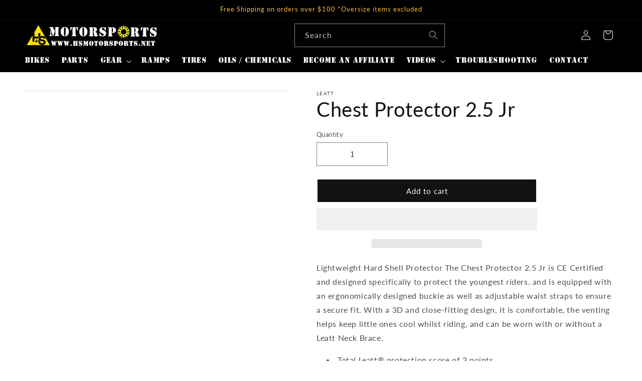

--- FILE ---
content_type: text/css
request_url: https://hsmotorsports.net/cdn/shop/t/12/assets/hs-custom-style.css?v=14543001005317229371731842323
body_size: -163
content:
@font-face{font-family:Stencil Std;src:url(/cdn/shop/files/StencilStd.eot?v=1715057108);src:url(/cdn/shop/files/StencilStd.eot?v=1715057108&#iefix) format("embedded-opentype"),url(/cdn/shop/files/StencilStd_a8007d62-7330-4422-bffc-6b7df2f0ff9c.woff2?v=1715057108) format("woff2"),url(/cdn/shop/files/StencilStd_d496668a-a440-4e4a-8a06-9bba3c266760.woff?v=1715057108) format("woff"),url(/cdn/shop/files/StencilStd.ttf?v=1715057108) format("truetype"),url(webfont.svg#svgFontName) format("svg");font-weight:700;font-style:normal;font-display:swap}:root{--ff-stencil-bold: "Stencil Std"}.support-manuals .section-title{margin-bottom:60px}.support-manuals .title{font-family:var(--ff-stencil-bold);color:rgb(var(--color-link))}.support-manuals .support-item__banner img{width:auto;height:auto;max-width:100%}.support-manuals .support-item__banner{display:flex;margin-bottom:25px;justify-content:center}.support-manuals ul.support-item--list{list-style:none;padding:0;margin:0;display:flex;flex-direction:column;gap:10px;align-items:center}.support-manuals ul.support-item--list a{min-width:20rem}.header__searchform{display:none}@media screen and (min-width: 990px){.header:not(.header--middle-left,.header--middle-center) .header__inline-menu{text-align:center}.header--top-left,.header--middle-left:not(.header--has-menu){grid-template-areas:"heading searchform icons" "navigation navigation navigation";grid-template-columns:auto 1fr auto}.header__searchform{display:block;grid-area:searchform}.header__searchform .desktop-search{max-width:300px;margin-left:auto;margin-right:auto}.header:not(.header--top-center) *>.header__search,.header--top-center>.header__search{display:none}}.predictive-search__results-groups-wrapper{flex-direction:column}.hide_price--text{font-size:1rem;font-weight:600;letter-spacing:.15em;text-transform:uppercase;color:rgb(var(--color-link))!important}
/*# sourceMappingURL=/cdn/shop/t/12/assets/hs-custom-style.css.map?v=14543001005317229371731842323 */


--- FILE ---
content_type: text/css
request_url: https://hsmotorsports.net/cdn/shop/t/12/assets/custom.css?v=53574312674354747481731807092
body_size: -774
content:
/* HEADER */
.header .list-menu--disclosure{
  top: calc(100% + 15px);
}